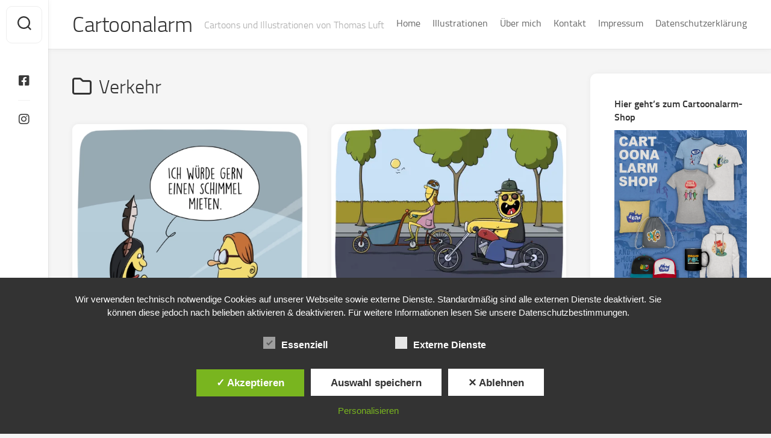

--- FILE ---
content_type: text/html; charset=UTF-8
request_url: https://cartoonalarm.de/category/verkehr/
body_size: 15901
content:
<!DOCTYPE html> 
<html class="no-js" lang="de">

<head>
	<meta charset="UTF-8">
	<meta name="viewport" content="width=device-width, initial-scale=1.0">
	<link rel="profile" href="https://gmpg.org/xfn/11">
		
	<meta name='robots' content='index, follow, max-image-preview:large, max-snippet:-1, max-video-preview:-1' />
<meta name="dlm-version" content="5.0.15"><style type='text/css'>
						#tarinner #dsgvonotice_footer a, .dsgvonotice_footer_separator {
							
							color: #ffffff !important;
							
						}
												
					</style><script>document.documentElement.className = document.documentElement.className.replace("no-js","js");</script>

	<!-- This site is optimized with the Yoast SEO plugin v23.5 - https://yoast.com/wordpress/plugins/seo/ -->
	<title>Verkehr Archive - Cartoonalarm</title>
	<link rel="canonical" href="https://cartoonalarm.de/category/verkehr/" />
	<link rel="next" href="https://cartoonalarm.de/category/verkehr/page/2/" />
	<meta property="og:locale" content="de_DE" />
	<meta property="og:type" content="article" />
	<meta property="og:title" content="Verkehr Archive - Cartoonalarm" />
	<meta property="og:url" content="https://cartoonalarm.de/category/verkehr/" />
	<meta property="og:site_name" content="Cartoonalarm" />
	<script type="application/ld+json" class="yoast-schema-graph">{"@context":"https://schema.org","@graph":[{"@type":"CollectionPage","@id":"https://cartoonalarm.de/category/verkehr/","url":"https://cartoonalarm.de/category/verkehr/","name":"Verkehr Archive - Cartoonalarm","isPartOf":{"@id":"https://cartoonalarm.de/#website"},"primaryImageOfPage":{"@id":"https://cartoonalarm.de/category/verkehr/#primaryimage"},"image":{"@id":"https://cartoonalarm.de/category/verkehr/#primaryimage"},"thumbnailUrl":"https://i0.wp.com/cartoonalarm.de/wp-content/uploads/2025/05/443_Schimmel.webp?fit=500%2C623&ssl=1","breadcrumb":{"@id":"https://cartoonalarm.de/category/verkehr/#breadcrumb"},"inLanguage":"de"},{"@type":"ImageObject","inLanguage":"de","@id":"https://cartoonalarm.de/category/verkehr/#primaryimage","url":"https://i0.wp.com/cartoonalarm.de/wp-content/uploads/2025/05/443_Schimmel.webp?fit=500%2C623&ssl=1","contentUrl":"https://i0.wp.com/cartoonalarm.de/wp-content/uploads/2025/05/443_Schimmel.webp?fit=500%2C623&ssl=1","width":500,"height":623},{"@type":"BreadcrumbList","@id":"https://cartoonalarm.de/category/verkehr/#breadcrumb","itemListElement":[{"@type":"ListItem","position":1,"name":"Startseite","item":"https://cartoonalarm.de/"},{"@type":"ListItem","position":2,"name":"Verkehr"}]},{"@type":"WebSite","@id":"https://cartoonalarm.de/#website","url":"https://cartoonalarm.de/","name":"Cartoonalarm","description":"Cartoons und Illustrationen von Thomas Luft","publisher":{"@id":"https://cartoonalarm.de/#/schema/person/a4106b27cab9a3010d54335c2dd5456f"},"alternateName":"Cartoons und Karikaturen","potentialAction":[{"@type":"SearchAction","target":{"@type":"EntryPoint","urlTemplate":"https://cartoonalarm.de/?s={search_term_string}"},"query-input":{"@type":"PropertyValueSpecification","valueRequired":true,"valueName":"search_term_string"}}],"inLanguage":"de"},{"@type":["Person","Organization"],"@id":"https://cartoonalarm.de/#/schema/person/a4106b27cab9a3010d54335c2dd5456f","name":"cartoonalarm","image":{"@type":"ImageObject","inLanguage":"de","@id":"https://cartoonalarm.de/#/schema/person/image/","url":"https://i0.wp.com/cartoonalarm.de/wp-content/uploads/2023/07/cropped-IMG_1499.png?fit=512%2C512&ssl=1","contentUrl":"https://i0.wp.com/cartoonalarm.de/wp-content/uploads/2023/07/cropped-IMG_1499.png?fit=512%2C512&ssl=1","width":512,"height":512,"caption":"cartoonalarm"},"logo":{"@id":"https://cartoonalarm.de/#/schema/person/image/"}}]}</script>
	<!-- / Yoast SEO plugin. -->


<link rel='dns-prefetch' href='//secure.gravatar.com' />
<link rel='dns-prefetch' href='//stats.wp.com' />
<link rel='dns-prefetch' href='//v0.wordpress.com' />
<link rel='dns-prefetch' href='//widgets.wp.com' />
<link rel='dns-prefetch' href='//s0.wp.com' />
<link rel='dns-prefetch' href='//0.gravatar.com' />
<link rel='dns-prefetch' href='//1.gravatar.com' />
<link rel='dns-prefetch' href='//2.gravatar.com' />
<link rel='dns-prefetch' href='//jetpack.wordpress.com' />
<link rel='dns-prefetch' href='//public-api.wordpress.com' />
<link rel='dns-prefetch' href='//i0.wp.com' />
<link rel="alternate" type="application/rss+xml" title="Cartoonalarm &raquo; Feed" href="https://cartoonalarm.de/feed/" />
<link rel="alternate" type="application/rss+xml" title="Cartoonalarm &raquo; Kommentar-Feed" href="https://cartoonalarm.de/comments/feed/" />
<link rel="alternate" type="application/rss+xml" title="Cartoonalarm &raquo; Verkehr Kategorie-Feed" href="https://cartoonalarm.de/category/verkehr/feed/" />
<script type="text/javascript">
/* <![CDATA[ */
window._wpemojiSettings = {"baseUrl":"https:\/\/s.w.org\/images\/core\/emoji\/14.0.0\/72x72\/","ext":".png","svgUrl":"https:\/\/s.w.org\/images\/core\/emoji\/14.0.0\/svg\/","svgExt":".svg","source":{"concatemoji":"https:\/\/cartoonalarm.de\/wp-includes\/js\/wp-emoji-release.min.js?ver=6.4.7"}};
/*! This file is auto-generated */
!function(i,n){var o,s,e;function c(e){try{var t={supportTests:e,timestamp:(new Date).valueOf()};sessionStorage.setItem(o,JSON.stringify(t))}catch(e){}}function p(e,t,n){e.clearRect(0,0,e.canvas.width,e.canvas.height),e.fillText(t,0,0);var t=new Uint32Array(e.getImageData(0,0,e.canvas.width,e.canvas.height).data),r=(e.clearRect(0,0,e.canvas.width,e.canvas.height),e.fillText(n,0,0),new Uint32Array(e.getImageData(0,0,e.canvas.width,e.canvas.height).data));return t.every(function(e,t){return e===r[t]})}function u(e,t,n){switch(t){case"flag":return n(e,"\ud83c\udff3\ufe0f\u200d\u26a7\ufe0f","\ud83c\udff3\ufe0f\u200b\u26a7\ufe0f")?!1:!n(e,"\ud83c\uddfa\ud83c\uddf3","\ud83c\uddfa\u200b\ud83c\uddf3")&&!n(e,"\ud83c\udff4\udb40\udc67\udb40\udc62\udb40\udc65\udb40\udc6e\udb40\udc67\udb40\udc7f","\ud83c\udff4\u200b\udb40\udc67\u200b\udb40\udc62\u200b\udb40\udc65\u200b\udb40\udc6e\u200b\udb40\udc67\u200b\udb40\udc7f");case"emoji":return!n(e,"\ud83e\udef1\ud83c\udffb\u200d\ud83e\udef2\ud83c\udfff","\ud83e\udef1\ud83c\udffb\u200b\ud83e\udef2\ud83c\udfff")}return!1}function f(e,t,n){var r="undefined"!=typeof WorkerGlobalScope&&self instanceof WorkerGlobalScope?new OffscreenCanvas(300,150):i.createElement("canvas"),a=r.getContext("2d",{willReadFrequently:!0}),o=(a.textBaseline="top",a.font="600 32px Arial",{});return e.forEach(function(e){o[e]=t(a,e,n)}),o}function t(e){var t=i.createElement("script");t.src=e,t.defer=!0,i.head.appendChild(t)}"undefined"!=typeof Promise&&(o="wpEmojiSettingsSupports",s=["flag","emoji"],n.supports={everything:!0,everythingExceptFlag:!0},e=new Promise(function(e){i.addEventListener("DOMContentLoaded",e,{once:!0})}),new Promise(function(t){var n=function(){try{var e=JSON.parse(sessionStorage.getItem(o));if("object"==typeof e&&"number"==typeof e.timestamp&&(new Date).valueOf()<e.timestamp+604800&&"object"==typeof e.supportTests)return e.supportTests}catch(e){}return null}();if(!n){if("undefined"!=typeof Worker&&"undefined"!=typeof OffscreenCanvas&&"undefined"!=typeof URL&&URL.createObjectURL&&"undefined"!=typeof Blob)try{var e="postMessage("+f.toString()+"("+[JSON.stringify(s),u.toString(),p.toString()].join(",")+"));",r=new Blob([e],{type:"text/javascript"}),a=new Worker(URL.createObjectURL(r),{name:"wpTestEmojiSupports"});return void(a.onmessage=function(e){c(n=e.data),a.terminate(),t(n)})}catch(e){}c(n=f(s,u,p))}t(n)}).then(function(e){for(var t in e)n.supports[t]=e[t],n.supports.everything=n.supports.everything&&n.supports[t],"flag"!==t&&(n.supports.everythingExceptFlag=n.supports.everythingExceptFlag&&n.supports[t]);n.supports.everythingExceptFlag=n.supports.everythingExceptFlag&&!n.supports.flag,n.DOMReady=!1,n.readyCallback=function(){n.DOMReady=!0}}).then(function(){return e}).then(function(){var e;n.supports.everything||(n.readyCallback(),(e=n.source||{}).concatemoji?t(e.concatemoji):e.wpemoji&&e.twemoji&&(t(e.twemoji),t(e.wpemoji)))}))}((window,document),window._wpemojiSettings);
/* ]]> */
</script>
<style id='wp-emoji-styles-inline-css' type='text/css'>

	img.wp-smiley, img.emoji {
		display: inline !important;
		border: none !important;
		box-shadow: none !important;
		height: 1em !important;
		width: 1em !important;
		margin: 0 0.07em !important;
		vertical-align: -0.1em !important;
		background: none !important;
		padding: 0 !important;
	}
</style>
<link rel='stylesheet' id='wp-block-library-css' href='https://cartoonalarm.de/wp-includes/css/dist/block-library/style.min.css?ver=6.4.7' type='text/css' media='all' />
<link rel='stylesheet' id='mediaelement-css' href='https://cartoonalarm.de/wp-includes/js/mediaelement/mediaelementplayer-legacy.min.css?ver=4.2.17' type='text/css' media='all' />
<link rel='stylesheet' id='wp-mediaelement-css' href='https://cartoonalarm.de/wp-includes/js/mediaelement/wp-mediaelement.min.css?ver=6.4.7' type='text/css' media='all' />
<style id='jetpack-sharing-buttons-style-inline-css' type='text/css'>
.jetpack-sharing-buttons__services-list{display:flex;flex-direction:row;flex-wrap:wrap;gap:0;list-style-type:none;margin:5px;padding:0}.jetpack-sharing-buttons__services-list.has-small-icon-size{font-size:12px}.jetpack-sharing-buttons__services-list.has-normal-icon-size{font-size:16px}.jetpack-sharing-buttons__services-list.has-large-icon-size{font-size:24px}.jetpack-sharing-buttons__services-list.has-huge-icon-size{font-size:36px}@media print{.jetpack-sharing-buttons__services-list{display:none!important}}.editor-styles-wrapper .wp-block-jetpack-sharing-buttons{gap:0;padding-inline-start:0}ul.jetpack-sharing-buttons__services-list.has-background{padding:1.25em 2.375em}
</style>
<style id='classic-theme-styles-inline-css' type='text/css'>
/*! This file is auto-generated */
.wp-block-button__link{color:#fff;background-color:#32373c;border-radius:9999px;box-shadow:none;text-decoration:none;padding:calc(.667em + 2px) calc(1.333em + 2px);font-size:1.125em}.wp-block-file__button{background:#32373c;color:#fff;text-decoration:none}
</style>
<style id='global-styles-inline-css' type='text/css'>
body{--wp--preset--color--black: #000000;--wp--preset--color--cyan-bluish-gray: #abb8c3;--wp--preset--color--white: #ffffff;--wp--preset--color--pale-pink: #f78da7;--wp--preset--color--vivid-red: #cf2e2e;--wp--preset--color--luminous-vivid-orange: #ff6900;--wp--preset--color--luminous-vivid-amber: #fcb900;--wp--preset--color--light-green-cyan: #7bdcb5;--wp--preset--color--vivid-green-cyan: #00d084;--wp--preset--color--pale-cyan-blue: #8ed1fc;--wp--preset--color--vivid-cyan-blue: #0693e3;--wp--preset--color--vivid-purple: #9b51e0;--wp--preset--gradient--vivid-cyan-blue-to-vivid-purple: linear-gradient(135deg,rgba(6,147,227,1) 0%,rgb(155,81,224) 100%);--wp--preset--gradient--light-green-cyan-to-vivid-green-cyan: linear-gradient(135deg,rgb(122,220,180) 0%,rgb(0,208,130) 100%);--wp--preset--gradient--luminous-vivid-amber-to-luminous-vivid-orange: linear-gradient(135deg,rgba(252,185,0,1) 0%,rgba(255,105,0,1) 100%);--wp--preset--gradient--luminous-vivid-orange-to-vivid-red: linear-gradient(135deg,rgba(255,105,0,1) 0%,rgb(207,46,46) 100%);--wp--preset--gradient--very-light-gray-to-cyan-bluish-gray: linear-gradient(135deg,rgb(238,238,238) 0%,rgb(169,184,195) 100%);--wp--preset--gradient--cool-to-warm-spectrum: linear-gradient(135deg,rgb(74,234,220) 0%,rgb(151,120,209) 20%,rgb(207,42,186) 40%,rgb(238,44,130) 60%,rgb(251,105,98) 80%,rgb(254,248,76) 100%);--wp--preset--gradient--blush-light-purple: linear-gradient(135deg,rgb(255,206,236) 0%,rgb(152,150,240) 100%);--wp--preset--gradient--blush-bordeaux: linear-gradient(135deg,rgb(254,205,165) 0%,rgb(254,45,45) 50%,rgb(107,0,62) 100%);--wp--preset--gradient--luminous-dusk: linear-gradient(135deg,rgb(255,203,112) 0%,rgb(199,81,192) 50%,rgb(65,88,208) 100%);--wp--preset--gradient--pale-ocean: linear-gradient(135deg,rgb(255,245,203) 0%,rgb(182,227,212) 50%,rgb(51,167,181) 100%);--wp--preset--gradient--electric-grass: linear-gradient(135deg,rgb(202,248,128) 0%,rgb(113,206,126) 100%);--wp--preset--gradient--midnight: linear-gradient(135deg,rgb(2,3,129) 0%,rgb(40,116,252) 100%);--wp--preset--font-size--small: 13px;--wp--preset--font-size--medium: 20px;--wp--preset--font-size--large: 36px;--wp--preset--font-size--x-large: 42px;--wp--preset--spacing--20: 0.44rem;--wp--preset--spacing--30: 0.67rem;--wp--preset--spacing--40: 1rem;--wp--preset--spacing--50: 1.5rem;--wp--preset--spacing--60: 2.25rem;--wp--preset--spacing--70: 3.38rem;--wp--preset--spacing--80: 5.06rem;--wp--preset--shadow--natural: 6px 6px 9px rgba(0, 0, 0, 0.2);--wp--preset--shadow--deep: 12px 12px 50px rgba(0, 0, 0, 0.4);--wp--preset--shadow--sharp: 6px 6px 0px rgba(0, 0, 0, 0.2);--wp--preset--shadow--outlined: 6px 6px 0px -3px rgba(255, 255, 255, 1), 6px 6px rgba(0, 0, 0, 1);--wp--preset--shadow--crisp: 6px 6px 0px rgba(0, 0, 0, 1);}:where(.is-layout-flex){gap: 0.5em;}:where(.is-layout-grid){gap: 0.5em;}body .is-layout-flow > .alignleft{float: left;margin-inline-start: 0;margin-inline-end: 2em;}body .is-layout-flow > .alignright{float: right;margin-inline-start: 2em;margin-inline-end: 0;}body .is-layout-flow > .aligncenter{margin-left: auto !important;margin-right: auto !important;}body .is-layout-constrained > .alignleft{float: left;margin-inline-start: 0;margin-inline-end: 2em;}body .is-layout-constrained > .alignright{float: right;margin-inline-start: 2em;margin-inline-end: 0;}body .is-layout-constrained > .aligncenter{margin-left: auto !important;margin-right: auto !important;}body .is-layout-constrained > :where(:not(.alignleft):not(.alignright):not(.alignfull)){max-width: var(--wp--style--global--content-size);margin-left: auto !important;margin-right: auto !important;}body .is-layout-constrained > .alignwide{max-width: var(--wp--style--global--wide-size);}body .is-layout-flex{display: flex;}body .is-layout-flex{flex-wrap: wrap;align-items: center;}body .is-layout-flex > *{margin: 0;}body .is-layout-grid{display: grid;}body .is-layout-grid > *{margin: 0;}:where(.wp-block-columns.is-layout-flex){gap: 2em;}:where(.wp-block-columns.is-layout-grid){gap: 2em;}:where(.wp-block-post-template.is-layout-flex){gap: 1.25em;}:where(.wp-block-post-template.is-layout-grid){gap: 1.25em;}.has-black-color{color: var(--wp--preset--color--black) !important;}.has-cyan-bluish-gray-color{color: var(--wp--preset--color--cyan-bluish-gray) !important;}.has-white-color{color: var(--wp--preset--color--white) !important;}.has-pale-pink-color{color: var(--wp--preset--color--pale-pink) !important;}.has-vivid-red-color{color: var(--wp--preset--color--vivid-red) !important;}.has-luminous-vivid-orange-color{color: var(--wp--preset--color--luminous-vivid-orange) !important;}.has-luminous-vivid-amber-color{color: var(--wp--preset--color--luminous-vivid-amber) !important;}.has-light-green-cyan-color{color: var(--wp--preset--color--light-green-cyan) !important;}.has-vivid-green-cyan-color{color: var(--wp--preset--color--vivid-green-cyan) !important;}.has-pale-cyan-blue-color{color: var(--wp--preset--color--pale-cyan-blue) !important;}.has-vivid-cyan-blue-color{color: var(--wp--preset--color--vivid-cyan-blue) !important;}.has-vivid-purple-color{color: var(--wp--preset--color--vivid-purple) !important;}.has-black-background-color{background-color: var(--wp--preset--color--black) !important;}.has-cyan-bluish-gray-background-color{background-color: var(--wp--preset--color--cyan-bluish-gray) !important;}.has-white-background-color{background-color: var(--wp--preset--color--white) !important;}.has-pale-pink-background-color{background-color: var(--wp--preset--color--pale-pink) !important;}.has-vivid-red-background-color{background-color: var(--wp--preset--color--vivid-red) !important;}.has-luminous-vivid-orange-background-color{background-color: var(--wp--preset--color--luminous-vivid-orange) !important;}.has-luminous-vivid-amber-background-color{background-color: var(--wp--preset--color--luminous-vivid-amber) !important;}.has-light-green-cyan-background-color{background-color: var(--wp--preset--color--light-green-cyan) !important;}.has-vivid-green-cyan-background-color{background-color: var(--wp--preset--color--vivid-green-cyan) !important;}.has-pale-cyan-blue-background-color{background-color: var(--wp--preset--color--pale-cyan-blue) !important;}.has-vivid-cyan-blue-background-color{background-color: var(--wp--preset--color--vivid-cyan-blue) !important;}.has-vivid-purple-background-color{background-color: var(--wp--preset--color--vivid-purple) !important;}.has-black-border-color{border-color: var(--wp--preset--color--black) !important;}.has-cyan-bluish-gray-border-color{border-color: var(--wp--preset--color--cyan-bluish-gray) !important;}.has-white-border-color{border-color: var(--wp--preset--color--white) !important;}.has-pale-pink-border-color{border-color: var(--wp--preset--color--pale-pink) !important;}.has-vivid-red-border-color{border-color: var(--wp--preset--color--vivid-red) !important;}.has-luminous-vivid-orange-border-color{border-color: var(--wp--preset--color--luminous-vivid-orange) !important;}.has-luminous-vivid-amber-border-color{border-color: var(--wp--preset--color--luminous-vivid-amber) !important;}.has-light-green-cyan-border-color{border-color: var(--wp--preset--color--light-green-cyan) !important;}.has-vivid-green-cyan-border-color{border-color: var(--wp--preset--color--vivid-green-cyan) !important;}.has-pale-cyan-blue-border-color{border-color: var(--wp--preset--color--pale-cyan-blue) !important;}.has-vivid-cyan-blue-border-color{border-color: var(--wp--preset--color--vivid-cyan-blue) !important;}.has-vivid-purple-border-color{border-color: var(--wp--preset--color--vivid-purple) !important;}.has-vivid-cyan-blue-to-vivid-purple-gradient-background{background: var(--wp--preset--gradient--vivid-cyan-blue-to-vivid-purple) !important;}.has-light-green-cyan-to-vivid-green-cyan-gradient-background{background: var(--wp--preset--gradient--light-green-cyan-to-vivid-green-cyan) !important;}.has-luminous-vivid-amber-to-luminous-vivid-orange-gradient-background{background: var(--wp--preset--gradient--luminous-vivid-amber-to-luminous-vivid-orange) !important;}.has-luminous-vivid-orange-to-vivid-red-gradient-background{background: var(--wp--preset--gradient--luminous-vivid-orange-to-vivid-red) !important;}.has-very-light-gray-to-cyan-bluish-gray-gradient-background{background: var(--wp--preset--gradient--very-light-gray-to-cyan-bluish-gray) !important;}.has-cool-to-warm-spectrum-gradient-background{background: var(--wp--preset--gradient--cool-to-warm-spectrum) !important;}.has-blush-light-purple-gradient-background{background: var(--wp--preset--gradient--blush-light-purple) !important;}.has-blush-bordeaux-gradient-background{background: var(--wp--preset--gradient--blush-bordeaux) !important;}.has-luminous-dusk-gradient-background{background: var(--wp--preset--gradient--luminous-dusk) !important;}.has-pale-ocean-gradient-background{background: var(--wp--preset--gradient--pale-ocean) !important;}.has-electric-grass-gradient-background{background: var(--wp--preset--gradient--electric-grass) !important;}.has-midnight-gradient-background{background: var(--wp--preset--gradient--midnight) !important;}.has-small-font-size{font-size: var(--wp--preset--font-size--small) !important;}.has-medium-font-size{font-size: var(--wp--preset--font-size--medium) !important;}.has-large-font-size{font-size: var(--wp--preset--font-size--large) !important;}.has-x-large-font-size{font-size: var(--wp--preset--font-size--x-large) !important;}
.wp-block-navigation a:where(:not(.wp-element-button)){color: inherit;}
:where(.wp-block-post-template.is-layout-flex){gap: 1.25em;}:where(.wp-block-post-template.is-layout-grid){gap: 1.25em;}
:where(.wp-block-columns.is-layout-flex){gap: 2em;}:where(.wp-block-columns.is-layout-grid){gap: 2em;}
.wp-block-pullquote{font-size: 1.5em;line-height: 1.6;}
</style>
<link rel='stylesheet' id='contact-form-7-css' href='https://cartoonalarm.de/wp-content/plugins/contact-form-7/includes/css/styles.css?ver=5.9' type='text/css' media='all' />
<link rel='stylesheet' id='dashicons-css' href='https://cartoonalarm.de/wp-includes/css/dashicons.min.css?ver=6.4.7' type='text/css' media='all' />
<link rel='stylesheet' id='dsgvoaio_frontend_css-css' href='https://cartoonalarm.de/wp-content/plugins/dsgvo-all-in-one-for-wp/assets/css/plugin.css?ver=1.0' type='text/css' media='all' />
<link rel='stylesheet' id='gridzone-style-css' href='https://cartoonalarm.de/wp-content/themes/gridzone/style.css?ver=6.4.7' type='text/css' media='all' />
<style id='gridzone-style-inline-css' type='text/css'>

.single .post-wrapper { max-width: 900px; }
				

.single .entry-header,
.single .entry-footer,
.single .entry > *:not(.alignfull) { max-width: 1828px; }
				

.page .post-wrapper { max-width: 900px; }
				

.page .entry-header,
.page .entry-footer,
.page .entry > *:not(.alignfull) { max-width: 1909px; }
				

</style>
<link rel='stylesheet' id='gridzone-responsive-css' href='https://cartoonalarm.de/wp-content/themes/gridzone/responsive.css?ver=6.4.7' type='text/css' media='all' />
<link rel='stylesheet' id='gridzone-font-awesome-css' href='https://cartoonalarm.de/wp-content/themes/gridzone/fonts/all.min.css?ver=6.4.7' type='text/css' media='all' />
<link rel='stylesheet' id='jetpack_css-css' href='https://cartoonalarm.de/wp-content/plugins/jetpack/css/jetpack.css?ver=13.6.1' type='text/css' media='all' />
<script type="text/javascript" src="https://cartoonalarm.de/wp-includes/js/jquery/jquery.min.js?ver=3.7.1" id="jquery-core-js"></script>
<script type="text/javascript" src="https://cartoonalarm.de/wp-includes/js/jquery/jquery-migrate.min.js?ver=3.4.1" id="jquery-migrate-js"></script>
<script type="text/javascript" id="dsdvo_tarteaucitron-js-extra">
/* <![CDATA[ */
var parms = {"version":"4.9","close_popup_auto":"off","animation_time":"1000","text_policy":"Datenschutzbedingungen","buttoncustomizebackground":"transparent","buttoncustomizetextcolor":"#79b51f","text_imprint":"Impressum","btn_text_save":"Auswahl speichern","checkbox_externals_label":"Externe Dienste","checkbox_statistics_label":"Statistiken","checkbox_essentials_label":"Essenziell","nolabel":"NEIN","yeslabel":"JA","showpolicyname":"Datenschutzbedingungen \/ Cookies angezeigen","maincatname":"Allgemeine Cookies","language":"de","woocommercecookies":" ","polylangcookie":"","usenocookies":"Dieser Dienst nutzt keine Cookies.","cookietextheader":"Datenschutzeinstellungen","nocookietext":"Dieser Dienst hat keine Cookies gespeichert.","cookietextusage":"Gespeicherte Cookies:","cookietextusagebefore":"Folgende Cookies k\u00f6nnen gespeichert werden:","adminajaxurl":"https:\/\/cartoonalarm.de\/wp-admin\/admin-ajax.php","vgwort_defaultoptinout":"optin","koko_defaultoptinout":"","ga_defaultoptinout":"optin","notice_design":"dark","expiretime":"7","noticestyle":"style1","backgroundcolor":"#333","textcolor":"#ffffff","buttonbackground":"#fff","buttontextcolor":"#333","buttonlinkcolor":"","cookietext":"<p>Wir verwenden technisch notwendige Cookies auf unserer Webseite sowie externe Dienste.\nStandardm\u00e4\u00dfig sind alle externen Dienste deaktiviert. Sie k\u00f6nnen diese jedoch nach belieben aktivieren & deaktivieren.\nF\u00fcr weitere Informationen lesen Sie unsere Datenschutzbestimmungen.<\/p>\n","cookieaccepttext":"Akzeptieren","btn_text_customize":"Personalisieren","cookietextscroll":"Durch das fortgesetzte bl\u00e4ttern stimmen Sie der Nutzung von externen Diensten und Cookies zu.","imprinturl":"","policyurl":"https:\/\/cartoonalarm.de\/datenschutzerklaerung\/","policyurltext":"Hier finden Sie unsere Datenschutzbestimmungen","ablehnentxt":"Ablehnen","ablehnentext":"Sie haben die Bedingungen abgelehnt. Sie werden daher auf google.de weitergeleitet.","ablehnenurl":"www.google.de","showrejectbtn":"on","popupagbs":" ","languageswitcher":" ","pixelorderid":"","fbpixel_content_type":"","fbpixel_content_ids":"","fbpixel_currency":"","fbpixel_product_cat":"","fbpixel_content_name":"","fbpixel_product_price":"","isbuyedsendet":"","pixelevent":"","pixeleventcurrency":"","pixeleventamount":"","outgoing_text":"<p><strong>Sie verlassen nun unsere Internetpr\u00e4senz<\/strong><\/p><p>Da Sie auf einen externen Link geklickt haben verlassen Sie nun unsere Internetpr\u00e4senz.<\/p><p>Sind Sie damit einverstanden so klicken Sie auf den nachfolgenden Button:<\/p>","youtube_spt":"","twitter_spt":"","linkedin_spt":"","shareaholic_spt":"","vimeo_spt":"","vgwort_spt":"","accepttext":"Zulassen","policytextbtn":"Datenschutzbedingungen","show_layertext":""};
/* ]]> */
</script>
<script type="text/javascript" src="https://cartoonalarm.de/wp-content/plugins/dsgvo-all-in-one-for-wp/assets/js/tarteaucitron/tarteaucitron.min.js?ver=1.0" id="dsdvo_tarteaucitron-js"></script>
<script type="text/javascript" id="dsgvoaio_inline_js-js-after">
/* <![CDATA[ */
jQuery( document ).ready(function() {
					
					tarteaucitron.init({

						"hashtag": "#tarteaucitron",

						"cookieName": "dsgvoaiowp_cookie", 

						"highPrivacy": true,

						"orientation": "center",

						"adblocker": false, 

						"showAlertSmall": true, 

						"cookieslist": true, 

						"removeCredit": true, 

						"expireCookie": 7, 

						"handleBrowserDNTRequest": false, 

						//"cookieDomain": ".cartoonalarm.de" 

						"removeCredit": true, 

						"moreInfoLink": false, 

						});
					});	
				var tarteaucitronForceLanguage = 'de'
/* ]]> */
</script>
<script type="text/javascript" src="https://cartoonalarm.de/wp-content/themes/gridzone/js/slick.min.js?ver=6.4.7" id="gridzone-slick-js"></script>
<link rel="https://api.w.org/" href="https://cartoonalarm.de/wp-json/" /><link rel="alternate" type="application/json" href="https://cartoonalarm.de/wp-json/wp/v2/categories/27" /><link rel="EditURI" type="application/rsd+xml" title="RSD" href="https://cartoonalarm.de/xmlrpc.php?rsd" />
<meta name="generator" content="WordPress 6.4.7" />
	<style>img#wpstats{display:none}</style>
		<link rel="icon" href="https://i0.wp.com/cartoonalarm.de/wp-content/uploads/2023/07/cropped-IMG_1499.png?fit=32%2C32&#038;ssl=1" sizes="32x32" />
<link rel="icon" href="https://i0.wp.com/cartoonalarm.de/wp-content/uploads/2023/07/cropped-IMG_1499.png?fit=192%2C192&#038;ssl=1" sizes="192x192" />
<link rel="apple-touch-icon" href="https://i0.wp.com/cartoonalarm.de/wp-content/uploads/2023/07/cropped-IMG_1499.png?fit=180%2C180&#038;ssl=1" />
<meta name="msapplication-TileImage" content="https://i0.wp.com/cartoonalarm.de/wp-content/uploads/2023/07/cropped-IMG_1499.png?fit=270%2C270&#038;ssl=1" />


			<style>
					
			@media screen and (min-width: 800px) {

				.dsdvo-cookie-notice.style1 #tarteaucitronDisclaimerAlert {

					float: left;

					width: 100% !important;
					
					text-align: center !important;
					
					padding-top: 15px;

				}
				
				.dsdvo-cookie-notice.style1 #tarteaucitronAlertBig .dsgvonoticebtns {
					
					float: left;
					
					width: 100%;
					
					text-align: center;
					
					margin-bottom: 25px;
					
				}
								
				.dsdvo-cookie-notice.style1 #tarteaucitronAlertBig #tarteaucitronPersonalize, .dsdvo-cookie-notice.style1 #tarteaucitronAlertBig #tarteaucitronCloseAlert {
					
					float: none !important;
					
				}	

			}
			
			@media screen and (max-width: 800px) {

				.dsdvo-cookie-notice.style1 #tarteaucitronDisclaimerAlert {

					float: left;

					width: 80% !important;

				}
				
				.dsdvo-cookie-notice.style1 #tarteaucitronAlertBig #tarteaucitronCloseAlert, .dsdvo-cookie-notice.style1 #tarteaucitronPersonalize {
					
					margin-bottom: 15px !important;
				
				}	

				.dsdvo-cookie-notice.style1 #tarteaucitronDisclaimerAlert .tarteaucitronDisclaimerAlertInner {
					
					padding-top: 15px;
					
				}				

			}
			
			</style>

			<style id="kirki-inline-styles"></style></head>

<body class="archive category category-verkehr category-27 col-2cl full-width logged-out">


<a class="skip-link screen-reader-text" href="#page">Skip to content</a>

<div id="wrapper">
	
	<div id="header-sticky">
		<header id="header" class="hide-on-scroll-down nav-menu-dropdown-left">

			<div class="group">
				<p class="site-title"><a href="https://cartoonalarm.de/" rel="home">Cartoonalarm</a></p>
									<p class="site-description">Cartoons und Illustrationen von Thomas Luft</p>
								
									<div id="wrap-nav-header" class="wrap-nav">
								<nav id="nav-header-nav" class="main-navigation nav-menu">
			<button class="menu-toggle" aria-controls="primary-menu" aria-expanded="false">
				<span class="screen-reader-text">Expand Menu</span><div class="menu-toggle-icon"><span></span><span></span><span></span></div>			</button>
			<div class="menu-menue-oben-container"><ul id="nav-header" class="menu"><li id="menu-item-161" class="menu-item menu-item-type-custom menu-item-object-custom menu-item-home menu-item-161"><span class="menu-item-wrapper"><a href="http://cartoonalarm.de/">Home</a></span></li>
<li id="menu-item-1773" class="menu-item menu-item-type-post_type menu-item-object-page menu-item-1773"><span class="menu-item-wrapper"><a href="https://cartoonalarm.de/illustrationen/">Illustrationen</a></span></li>
<li id="menu-item-12" class="menu-item menu-item-type-post_type menu-item-object-page menu-item-12"><span class="menu-item-wrapper"><a href="https://cartoonalarm.de/about/">Über mich</a></span></li>
<li id="menu-item-16" class="menu-item menu-item-type-post_type menu-item-object-page menu-item-16"><span class="menu-item-wrapper"><a href="https://cartoonalarm.de/kontakt/">Kontakt</a></span></li>
<li id="menu-item-11" class="menu-item menu-item-type-post_type menu-item-object-page menu-item-11"><span class="menu-item-wrapper"><a href="https://cartoonalarm.de/impressum/">Impressum</a></span></li>
<li id="menu-item-1026" class="menu-item menu-item-type-post_type menu-item-object-page menu-item-privacy-policy menu-item-1026"><span class="menu-item-wrapper"><a rel="privacy-policy" href="https://cartoonalarm.de/datenschutzerklaerung/">Datenschutzerklärung</a></span></li>
</ul></div>		</nav>
							</div>
								
								
			</div>
			
		</header><!--/#header-->
	</div><!--/#header-sticky-->
	
	<div class="sidebar s2 group">
					<div class="search-trap-focus">
				<button class="toggle-search" data-target=".search-trap-focus">
					<svg class="svg-icon" id="svg-search" aria-hidden="true" role="img" focusable="false" xmlns="http://www.w3.org/2000/svg" width="23" height="23" viewBox="0 0 23 23"><path d="M38.710696,48.0601792 L43,52.3494831 L41.3494831,54 L37.0601792,49.710696 C35.2632422,51.1481185 32.9839107,52.0076499 30.5038249,52.0076499 C24.7027226,52.0076499 20,47.3049272 20,41.5038249 C20,35.7027226 24.7027226,31 30.5038249,31 C36.3049272,31 41.0076499,35.7027226 41.0076499,41.5038249 C41.0076499,43.9839107 40.1481185,46.2632422 38.710696,48.0601792 Z M36.3875844,47.1716785 C37.8030221,45.7026647 38.6734666,43.7048964 38.6734666,41.5038249 C38.6734666,36.9918565 35.0157934,33.3341833 30.5038249,33.3341833 C25.9918565,33.3341833 22.3341833,36.9918565 22.3341833,41.5038249 C22.3341833,46.0157934 25.9918565,49.6734666 30.5038249,49.6734666 C32.7048964,49.6734666 34.7026647,48.8030221 36.1716785,47.3875844 C36.2023931,47.347638 36.2360451,47.3092237 36.2726343,47.2726343 C36.3092237,47.2360451 36.347638,47.2023931 36.3875844,47.1716785 Z" transform="translate(-20 -31)"></path></svg>
					<svg class="svg-icon" id="svg-close" aria-hidden="true" role="img" focusable="false" xmlns="http://www.w3.org/2000/svg" width="23" height="23" viewBox="0 0 16 16"><polygon fill="" fill-rule="evenodd" points="6.852 7.649 .399 1.195 1.445 .149 7.899 6.602 14.352 .149 15.399 1.195 8.945 7.649 15.399 14.102 14.352 15.149 7.899 8.695 1.445 15.149 .399 14.102"></polygon></svg>
				</button>
				<div class="search-expand">
					<div class="search-expand-inner">
						<form method="get" class="searchform themeform" action="https://cartoonalarm.de/">
	<div>
		<input type="text" class="search" name="s" onblur="if(this.value=='')this.value='To search type and hit enter';" onfocus="if(this.value=='To search type and hit enter')this.value='';" value="To search type and hit enter" />
	</div>
</form>					</div>
				</div>
			</div>
							<ul class="social-links"><li><a rel="nofollow" class="social-tooltip" title="Facebook" href="https://de-de.facebook.com/superbloed/" target="_blank"><i class="fab fa-facebook-square" style="color: #3a3a3a;"></i></a></li><li><a rel="nofollow" class="social-tooltip" title="Instagram" href="https://www.instagram.com/cartoonalarm.de/" target="_blank"><i class="fab fab fa-instagram" style="color: #3a3a3a;"></i></a></li></ul>			</div>
	
	
	<div class="container" id="page">
		<div class="container-inner">			
			<div class="main">
				<div class="main-inner group">
<div class="content">
		
	<div class="page-title group">
	<div class="page-title-inner group">
	
					<h1><i class="far fa-folder"></i>Verkehr</h1>

		
								
	</div><!--/.page-title-inner-->
</div><!--/.page-title-->	
				
		<div class="masonry" id="masonry">
					
<article id="post-3253" class="masonry-item group post-3253 post type-post status-publish format-standard has-post-thumbnail hentry category-verkehr tag-autovermietung tag-cartoon tag-indianer tag-lustig tag-pferd tag-schimmel tag-thomas-luft">	
	<div class="masonry-inner">
		
		<div class="entry-top">
			<a class="entry-thumbnail" href="https://cartoonalarm.de/schimmel/">
									<img width="500" height="623" src="https://i0.wp.com/cartoonalarm.de/wp-content/uploads/2025/05/443_Schimmel.webp?fit=500%2C623&amp;ssl=1" class="attachment-gridzone-medium-h size-gridzone-medium-h wp-post-image" alt="" decoding="async" fetchpriority="high" srcset="https://i0.wp.com/cartoonalarm.de/wp-content/uploads/2025/05/443_Schimmel.webp?w=500&amp;ssl=1 500w, https://i0.wp.com/cartoonalarm.de/wp-content/uploads/2025/05/443_Schimmel.webp?resize=241%2C300&amp;ssl=1 241w" sizes="(max-width: 500px) 100vw, 500px" />																			</a>
			<div class="entry-category"><a href="https://cartoonalarm.de/category/verkehr/" rel="category tag">Verkehr</a></div>
		</div>
		<h2 class="entry-title">
			<a href="https://cartoonalarm.de/schimmel/" rel="bookmark">Schimmel</a>
		</h2><!--/.entry-title-->
		
				
		<ul class="entry-meta group">
			<li class="entry-date"><i class="far fa-calendar"></i> 18. Mai 2025</li>
							<li class="entry-comments">
					<a class="entry-comments" href="https://cartoonalarm.de/schimmel/#respond"><i class="far fa-comment"></i><span>0</span></a>
				</li>
					</ul>
		
	</div>
</article><!--/.post-->						
<article id="post-3125" class="masonry-item group post-3125 post type-post status-publish format-standard has-post-thumbnail hentry category-verkehr tag-alt tag-cartoon tag-lustig tag-motorrad tag-thomas-luft">	
	<div class="masonry-inner">
		
		<div class="entry-top">
			<a class="entry-thumbnail" href="https://cartoonalarm.de/cool/">
									<img width="520" height="417" src="https://i0.wp.com/cartoonalarm.de/wp-content/uploads/2024/11/409_Cooler-scaled.jpg?fit=520%2C417&amp;ssl=1" class="attachment-gridzone-medium-h size-gridzone-medium-h wp-post-image" alt="" decoding="async" srcset="https://i0.wp.com/cartoonalarm.de/wp-content/uploads/2024/11/409_Cooler-scaled.jpg?w=2560&amp;ssl=1 2560w, https://i0.wp.com/cartoonalarm.de/wp-content/uploads/2024/11/409_Cooler-scaled.jpg?resize=300%2C240&amp;ssl=1 300w, https://i0.wp.com/cartoonalarm.de/wp-content/uploads/2024/11/409_Cooler-scaled.jpg?resize=1024%2C821&amp;ssl=1 1024w, https://i0.wp.com/cartoonalarm.de/wp-content/uploads/2024/11/409_Cooler-scaled.jpg?resize=768%2C615&amp;ssl=1 768w, https://i0.wp.com/cartoonalarm.de/wp-content/uploads/2024/11/409_Cooler-scaled.jpg?resize=1536%2C1231&amp;ssl=1 1536w, https://i0.wp.com/cartoonalarm.de/wp-content/uploads/2024/11/409_Cooler-scaled.jpg?resize=2048%2C1641&amp;ssl=1 2048w, https://i0.wp.com/cartoonalarm.de/wp-content/uploads/2024/11/409_Cooler-scaled.jpg?resize=520%2C417&amp;ssl=1 520w, https://i0.wp.com/cartoonalarm.de/wp-content/uploads/2024/11/409_Cooler-scaled.jpg?resize=940%2C753&amp;ssl=1 940w, https://i0.wp.com/cartoonalarm.de/wp-content/uploads/2024/11/409_Cooler-scaled.jpg?w=1480&amp;ssl=1 1480w, https://i0.wp.com/cartoonalarm.de/wp-content/uploads/2024/11/409_Cooler-scaled.jpg?w=2220&amp;ssl=1 2220w" sizes="(max-width: 520px) 100vw, 520px" />																			</a>
			<div class="entry-category"><a href="https://cartoonalarm.de/category/verkehr/" rel="category tag">Verkehr</a></div>
		</div>
		<h2 class="entry-title">
			<a href="https://cartoonalarm.de/cool/" rel="bookmark">Cool</a>
		</h2><!--/.entry-title-->
		
				
		<ul class="entry-meta group">
			<li class="entry-date"><i class="far fa-calendar"></i> 8. November 2024</li>
							<li class="entry-comments">
					<a class="entry-comments" href="https://cartoonalarm.de/cool/#respond"><i class="far fa-comment"></i><span>0</span></a>
				</li>
					</ul>
		
	</div>
</article><!--/.post-->						
<article id="post-3089" class="masonry-item group post-3089 post type-post status-publish format-standard has-post-thumbnail hentry category-reisen category-urlaub-und-ferien category-verkehr">	
	<div class="masonry-inner">
		
		<div class="entry-top">
			<a class="entry-thumbnail" href="https://cartoonalarm.de/champagner/">
									<img width="500" height="623" src="https://i0.wp.com/cartoonalarm.de/wp-content/uploads/2024/10/403_Champanger.jpg?fit=500%2C623&amp;ssl=1" class="attachment-gridzone-medium-h size-gridzone-medium-h wp-post-image" alt="" decoding="async" srcset="https://i0.wp.com/cartoonalarm.de/wp-content/uploads/2024/10/403_Champanger.jpg?w=500&amp;ssl=1 500w, https://i0.wp.com/cartoonalarm.de/wp-content/uploads/2024/10/403_Champanger.jpg?resize=241%2C300&amp;ssl=1 241w" sizes="(max-width: 500px) 100vw, 500px" />																			</a>
			<div class="entry-category"><a href="https://cartoonalarm.de/category/reisen/" rel="category tag">Reisen</a> <a href="https://cartoonalarm.de/category/urlaub-und-ferien/" rel="category tag">Urlaub und Ferien</a> <a href="https://cartoonalarm.de/category/verkehr/" rel="category tag">Verkehr</a></div>
		</div>
		<h2 class="entry-title">
			<a href="https://cartoonalarm.de/champagner/" rel="bookmark">Champagner</a>
		</h2><!--/.entry-title-->
		
				
		<ul class="entry-meta group">
			<li class="entry-date"><i class="far fa-calendar"></i> 18. Oktober 2024</li>
							<li class="entry-comments">
					<a class="entry-comments" href="https://cartoonalarm.de/champagner/#respond"><i class="far fa-comment"></i><span>0</span></a>
				</li>
					</ul>
		
	</div>
</article><!--/.post-->						
<article id="post-3028" class="masonry-item group post-3028 post type-post status-publish format-standard has-post-thumbnail hentry category-mann-und-frau category-technik category-verkehr tag-auto tag-cartoon tag-lustig tag-schluessel tag-thomas-luft">	
	<div class="masonry-inner">
		
		<div class="entry-top">
			<a class="entry-thumbnail" href="https://cartoonalarm.de/schluessel-2/">
									<img width="520" height="417" src="https://i0.wp.com/cartoonalarm.de/wp-content/uploads/2024/05/382_Schluessel-scaled.webp?fit=520%2C417&amp;ssl=1" class="attachment-gridzone-medium-h size-gridzone-medium-h wp-post-image" alt="" decoding="async" loading="lazy" srcset="https://i0.wp.com/cartoonalarm.de/wp-content/uploads/2024/05/382_Schluessel-scaled.webp?w=2560&amp;ssl=1 2560w, https://i0.wp.com/cartoonalarm.de/wp-content/uploads/2024/05/382_Schluessel-scaled.webp?resize=300%2C240&amp;ssl=1 300w, https://i0.wp.com/cartoonalarm.de/wp-content/uploads/2024/05/382_Schluessel-scaled.webp?resize=1024%2C821&amp;ssl=1 1024w, https://i0.wp.com/cartoonalarm.de/wp-content/uploads/2024/05/382_Schluessel-scaled.webp?resize=768%2C615&amp;ssl=1 768w, https://i0.wp.com/cartoonalarm.de/wp-content/uploads/2024/05/382_Schluessel-scaled.webp?resize=1536%2C1231&amp;ssl=1 1536w, https://i0.wp.com/cartoonalarm.de/wp-content/uploads/2024/05/382_Schluessel-scaled.webp?resize=2048%2C1641&amp;ssl=1 2048w, https://i0.wp.com/cartoonalarm.de/wp-content/uploads/2024/05/382_Schluessel-scaled.webp?resize=520%2C417&amp;ssl=1 520w, https://i0.wp.com/cartoonalarm.de/wp-content/uploads/2024/05/382_Schluessel-scaled.webp?resize=940%2C753&amp;ssl=1 940w, https://i0.wp.com/cartoonalarm.de/wp-content/uploads/2024/05/382_Schluessel-scaled.webp?w=1480&amp;ssl=1 1480w, https://i0.wp.com/cartoonalarm.de/wp-content/uploads/2024/05/382_Schluessel-scaled.webp?w=2220&amp;ssl=1 2220w" sizes="(max-width: 520px) 100vw, 520px" />																			</a>
			<div class="entry-category"><a href="https://cartoonalarm.de/category/mann-und-frau/" rel="category tag">Mann und Frau</a> <a href="https://cartoonalarm.de/category/technik/" rel="category tag">Technik</a> <a href="https://cartoonalarm.de/category/verkehr/" rel="category tag">Verkehr</a></div>
		</div>
		<h2 class="entry-title">
			<a href="https://cartoonalarm.de/schluessel-2/" rel="bookmark">Schlüssel</a>
		</h2><!--/.entry-title-->
		
				
		<ul class="entry-meta group">
			<li class="entry-date"><i class="far fa-calendar"></i> 31. Mai 2024</li>
							<li class="entry-comments">
					<a class="entry-comments" href="https://cartoonalarm.de/schluessel-2/#respond"><i class="far fa-comment"></i><span>0</span></a>
				</li>
					</ul>
		
	</div>
</article><!--/.post-->						
<article id="post-2954" class="masonry-item group post-2954 post type-post status-publish format-standard has-post-thumbnail hentry category-verkehr tag-cartoon tag-fliegen tag-flugzeug tag-luftverkehr tag-lustig tag-thomas-luft tag-unglueck">	
	<div class="masonry-inner">
		
		<div class="entry-top">
			<a class="entry-thumbnail" href="https://cartoonalarm.de/zugluft/">
									<img width="500" height="623" src="https://i0.wp.com/cartoonalarm.de/wp-content/uploads/2024/01/364_Tuer.webp?fit=500%2C623&amp;ssl=1" class="attachment-gridzone-medium-h size-gridzone-medium-h wp-post-image" alt="Der Cartoon von Thomas Luft zeigt eine Boeing, die im Rumpf ein Loch hat." decoding="async" loading="lazy" srcset="https://i0.wp.com/cartoonalarm.de/wp-content/uploads/2024/01/364_Tuer.webp?w=500&amp;ssl=1 500w, https://i0.wp.com/cartoonalarm.de/wp-content/uploads/2024/01/364_Tuer.webp?resize=241%2C300&amp;ssl=1 241w" sizes="(max-width: 500px) 100vw, 500px" />																			</a>
			<div class="entry-category"><a href="https://cartoonalarm.de/category/verkehr/" rel="category tag">Verkehr</a></div>
		</div>
		<h2 class="entry-title">
			<a href="https://cartoonalarm.de/zugluft/" rel="bookmark">Zugluft</a>
		</h2><!--/.entry-title-->
		
				
		<ul class="entry-meta group">
			<li class="entry-date"><i class="far fa-calendar"></i> 15. Januar 2024</li>
							<li class="entry-comments">
					<a class="entry-comments" href="https://cartoonalarm.de/zugluft/#respond"><i class="far fa-comment"></i><span>0</span></a>
				</li>
					</ul>
		
	</div>
</article><!--/.post-->						
<article id="post-2905" class="masonry-item group post-2905 post type-post status-publish format-standard has-post-thumbnail hentry category-tiere category-verkehr tag-blind tag-busfahrer tag-cartoon tag-lustig tag-maulwurf tag-thomas-luft">	
	<div class="masonry-inner">
		
		<div class="entry-top">
			<a class="entry-thumbnail" href="https://cartoonalarm.de/busfahrer/">
									<img width="500" height="623" src="https://i0.wp.com/cartoonalarm.de/wp-content/uploads/2023/12/345_Busfahrer.webp?fit=500%2C623&amp;ssl=1" class="attachment-gridzone-medium-h size-gridzone-medium-h wp-post-image" alt="Der Cartoon von Thomas Luft zeigt einen Bus, der von einem Maulwurf gefahren wird. Den Fahrgästen ist das unheimlich." decoding="async" loading="lazy" srcset="https://i0.wp.com/cartoonalarm.de/wp-content/uploads/2023/12/345_Busfahrer.webp?w=500&amp;ssl=1 500w, https://i0.wp.com/cartoonalarm.de/wp-content/uploads/2023/12/345_Busfahrer.webp?resize=241%2C300&amp;ssl=1 241w" sizes="(max-width: 500px) 100vw, 500px" />																			</a>
			<div class="entry-category"><a href="https://cartoonalarm.de/category/tiere/" rel="category tag">Tiere</a> <a href="https://cartoonalarm.de/category/verkehr/" rel="category tag">Verkehr</a></div>
		</div>
		<h2 class="entry-title">
			<a href="https://cartoonalarm.de/busfahrer/" rel="bookmark">Busfahrer</a>
		</h2><!--/.entry-title-->
		
				
		<ul class="entry-meta group">
			<li class="entry-date"><i class="far fa-calendar"></i> 11. Dezember 2023</li>
							<li class="entry-comments">
					<a class="entry-comments" href="https://cartoonalarm.de/busfahrer/#respond"><i class="far fa-comment"></i><span>0</span></a>
				</li>
					</ul>
		
	</div>
</article><!--/.post-->						
<article id="post-2854" class="masonry-item group post-2854 post type-post status-publish format-standard has-post-thumbnail hentry category-umwelt-und-natur category-verkehr tag-braunkohle tag-cartoon tag-elektroauto tag-lustig tag-rauch tag-schornstein tag-strom tag-thomas-luft tag-umwelt">	
	<div class="masonry-inner">
		
		<div class="entry-top">
			<a class="entry-thumbnail" href="https://cartoonalarm.de/strom/">
									<img width="500" height="623" src="https://i0.wp.com/cartoonalarm.de/wp-content/uploads/2023/09/330_Strom.jpg?fit=500%2C623&amp;ssl=1" class="attachment-gridzone-medium-h size-gridzone-medium-h wp-post-image" alt="Der Cartoon von Thomas Luft zeigt einen Wanderer und einen Mann, der sehen möchte, wo der Strom für sein Elektroauto herkommt." decoding="async" loading="lazy" srcset="https://i0.wp.com/cartoonalarm.de/wp-content/uploads/2023/09/330_Strom.jpg?w=500&amp;ssl=1 500w, https://i0.wp.com/cartoonalarm.de/wp-content/uploads/2023/09/330_Strom.jpg?resize=241%2C300&amp;ssl=1 241w" sizes="(max-width: 500px) 100vw, 500px" />																			</a>
			<div class="entry-category"><a href="https://cartoonalarm.de/category/umwelt-und-natur/" rel="category tag">Umwelt und Natur</a> <a href="https://cartoonalarm.de/category/verkehr/" rel="category tag">Verkehr</a></div>
		</div>
		<h2 class="entry-title">
			<a href="https://cartoonalarm.de/strom/" rel="bookmark">Strom</a>
		</h2><!--/.entry-title-->
		
				
		<ul class="entry-meta group">
			<li class="entry-date"><i class="far fa-calendar"></i> 27. September 2023</li>
							<li class="entry-comments">
					<a class="entry-comments" href="https://cartoonalarm.de/strom/#respond"><i class="far fa-comment"></i><span>0</span></a>
				</li>
					</ul>
		
	</div>
</article><!--/.post-->						
<article id="post-2850" class="masonry-item group post-2850 post type-post status-publish format-standard has-post-thumbnail hentry category-reisen category-verkehr tag-bus tag-cartoon tag-fahrstuhl tag-lustig tag-stuhl tag-thomas-luft tag-verkehr">	
	<div class="masonry-inner">
		
		<div class="entry-top">
			<a class="entry-thumbnail" href="https://cartoonalarm.de/fahrstuhl/">
									<img width="500" height="623" src="https://i0.wp.com/cartoonalarm.de/wp-content/uploads/2023/09/328_Fahrstuhl.jpg?fit=500%2C623&amp;ssl=1" class="attachment-gridzone-medium-h size-gridzone-medium-h wp-post-image" alt="" decoding="async" loading="lazy" srcset="https://i0.wp.com/cartoonalarm.de/wp-content/uploads/2023/09/328_Fahrstuhl.jpg?w=500&amp;ssl=1 500w, https://i0.wp.com/cartoonalarm.de/wp-content/uploads/2023/09/328_Fahrstuhl.jpg?resize=241%2C300&amp;ssl=1 241w" sizes="(max-width: 500px) 100vw, 500px" />																			</a>
			<div class="entry-category"><a href="https://cartoonalarm.de/category/reisen/" rel="category tag">Reisen</a> <a href="https://cartoonalarm.de/category/verkehr/" rel="category tag">Verkehr</a></div>
		</div>
		<h2 class="entry-title">
			<a href="https://cartoonalarm.de/fahrstuhl/" rel="bookmark">Fahrstuhl</a>
		</h2><!--/.entry-title-->
		
				
		<ul class="entry-meta group">
			<li class="entry-date"><i class="far fa-calendar"></i> 26. September 2023</li>
							<li class="entry-comments">
					<a class="entry-comments" href="https://cartoonalarm.de/fahrstuhl/#respond"><i class="far fa-comment"></i><span>0</span></a>
				</li>
					</ul>
		
	</div>
</article><!--/.post-->						
<article id="post-2797" class="masonry-item group post-2797 post type-post status-publish format-standard has-post-thumbnail hentry category-mann-und-frau category-verkehr tag-ballast tag-ballon tag-cartoon tag-frau tag-lustig tag-mann tag-thomas-luft">	
	<div class="masonry-inner">
		
		<div class="entry-top">
			<a class="entry-thumbnail" href="https://cartoonalarm.de/ballast/">
									<img width="500" height="623" src="https://i0.wp.com/cartoonalarm.de/wp-content/uploads/2023/08/312_Ballast.jpg?fit=500%2C623&amp;ssl=1" class="attachment-gridzone-medium-h size-gridzone-medium-h wp-post-image" alt="Der Cartoon von Thomas Luft zeigt eine Frau, die von ihrem Ehemann aus dem Ballon geworfen wurde, um Ballast loszuwerden." decoding="async" loading="lazy" srcset="https://i0.wp.com/cartoonalarm.de/wp-content/uploads/2023/08/312_Ballast.jpg?w=500&amp;ssl=1 500w, https://i0.wp.com/cartoonalarm.de/wp-content/uploads/2023/08/312_Ballast.jpg?resize=241%2C300&amp;ssl=1 241w" sizes="(max-width: 500px) 100vw, 500px" />																			</a>
			<div class="entry-category"><a href="https://cartoonalarm.de/category/mann-und-frau/" rel="category tag">Mann und Frau</a> <a href="https://cartoonalarm.de/category/verkehr/" rel="category tag">Verkehr</a></div>
		</div>
		<h2 class="entry-title">
			<a href="https://cartoonalarm.de/ballast/" rel="bookmark">Ballast</a>
		</h2><!--/.entry-title-->
		
				
		<ul class="entry-meta group">
			<li class="entry-date"><i class="far fa-calendar"></i> 14. August 2023</li>
							<li class="entry-comments">
					<a class="entry-comments" href="https://cartoonalarm.de/ballast/#respond"><i class="far fa-comment"></i><span>0</span></a>
				</li>
					</ul>
		
	</div>
</article><!--/.post-->						
<article id="post-2641" class="masonry-item group post-2641 post type-post status-publish format-standard has-post-thumbnail hentry category-klima-und-naturschutz category-mann-und-frau category-natur category-verkehr tag-ampel tag-auto tag-cartoon tag-klima-kleber tag-lustig tag-strasse tag-thomas-luft tag-urlaub tag-urlaubszeit tag-verkehr">	
	<div class="masonry-inner">
		
		<div class="entry-top">
			<a class="entry-thumbnail" href="https://cartoonalarm.de/urlaubszeit/">
									<img width="500" height="623" src="https://i0.wp.com/cartoonalarm.de/wp-content/uploads/2023/05/271_Klimaurlaub.png?fit=500%2C623&amp;ssl=1" class="attachment-gridzone-medium-h size-gridzone-medium-h wp-post-image" alt="Der Cartoon von Thomas Luft zeigt ein Ehepaar im Auto an deiner Ampel stehend. Die Frau wundert sich, sondieren Klima-Kleber sind. Er sagt, dass Urlaubszeit ist." decoding="async" loading="lazy" srcset="https://i0.wp.com/cartoonalarm.de/wp-content/uploads/2023/05/271_Klimaurlaub.png?w=500&amp;ssl=1 500w, https://i0.wp.com/cartoonalarm.de/wp-content/uploads/2023/05/271_Klimaurlaub.png?resize=241%2C300&amp;ssl=1 241w" sizes="(max-width: 500px) 100vw, 500px" />																			</a>
			<div class="entry-category"><a href="https://cartoonalarm.de/category/klima-und-naturschutz/" rel="category tag">Klima- und Naturschutz</a> <a href="https://cartoonalarm.de/category/mann-und-frau/" rel="category tag">Mann und Frau</a> <a href="https://cartoonalarm.de/category/natur/" rel="category tag">Natur</a> <a href="https://cartoonalarm.de/category/verkehr/" rel="category tag">Verkehr</a></div>
		</div>
		<h2 class="entry-title">
			<a href="https://cartoonalarm.de/urlaubszeit/" rel="bookmark">Urlaubszeit</a>
		</h2><!--/.entry-title-->
		
				
		<ul class="entry-meta group">
			<li class="entry-date"><i class="far fa-calendar"></i> 17. Mai 2023</li>
							<li class="entry-comments">
					<a class="entry-comments" href="https://cartoonalarm.de/urlaubszeit/#respond"><i class="far fa-comment"></i><span>0</span></a>
				</li>
					</ul>
		
	</div>
</article><!--/.post-->					</div>
		
		<nav class="pagination group">
			<ul class="group">
			<li class="prev left"></li>
			<li class="next right"><a href="https://cartoonalarm.de/category/verkehr/page/2/" >Nächste Seite &raquo;</a></li>
		</ul>
	</nav><!--/.pagination-->
		
	
</div><!--/.content-->


	<div class="sidebar s1">
		
		<div class="sidebar-content">

			<div id="media_image-3" class="widget widget_media_image"><h3 class="group"><span>Hier geht&#8217;s zum Cartoonalarm-Shop</span></h3><a href="https://cartoonalarm.de/shop"><img width="740" height="987" src="https://i0.wp.com/cartoonalarm.de/wp-content/uploads/2022/11/Shop-Werbung_1_blau-scaled.jpg?fit=740%2C987&amp;ssl=1" class="image wp-image-2555  attachment-large size-large" alt="Das Bild führt zum Cartoonalarm-Shop." style="max-width: 100%; height: auto;" title="Hier geht&#039;s zum Cartoonalarm-Shop" decoding="async" loading="lazy" srcset="https://i0.wp.com/cartoonalarm.de/wp-content/uploads/2022/11/Shop-Werbung_1_blau-scaled.jpg?w=1920&amp;ssl=1 1920w, https://i0.wp.com/cartoonalarm.de/wp-content/uploads/2022/11/Shop-Werbung_1_blau-scaled.jpg?resize=225%2C300&amp;ssl=1 225w, https://i0.wp.com/cartoonalarm.de/wp-content/uploads/2022/11/Shop-Werbung_1_blau-scaled.jpg?resize=768%2C1024&amp;ssl=1 768w, https://i0.wp.com/cartoonalarm.de/wp-content/uploads/2022/11/Shop-Werbung_1_blau-scaled.jpg?resize=1152%2C1536&amp;ssl=1 1152w, https://i0.wp.com/cartoonalarm.de/wp-content/uploads/2022/11/Shop-Werbung_1_blau-scaled.jpg?resize=1536%2C2048&amp;ssl=1 1536w, https://i0.wp.com/cartoonalarm.de/wp-content/uploads/2022/11/Shop-Werbung_1_blau-scaled.jpg?resize=520%2C693&amp;ssl=1 520w, https://i0.wp.com/cartoonalarm.de/wp-content/uploads/2022/11/Shop-Werbung_1_blau-scaled.jpg?resize=940%2C1253&amp;ssl=1 940w, https://i0.wp.com/cartoonalarm.de/wp-content/uploads/2022/11/Shop-Werbung_1_blau-scaled.jpg?w=1480&amp;ssl=1 1480w" sizes="(max-width: 740px) 100vw, 740px" /></a></div><div id="text-7" class="widget widget_text"><h3 class="group"><span>Gratis-Download</span></h3>			<div class="textwidget"><p>Diese Karikatur können Sie kostenlos downloaden und für private Zwecke verwenden. Eine kommerzielle Nutzung ist ausgeschlossen!</p>
<aside
	class="download-box">

	<img loading="lazy" decoding="async" width="2051" height="2560" src="https://i0.wp.com/cartoonalarm.de/wp-content/uploads/2023/06/289_Yeah-scaled.jpg?fit=2051%2C2560&amp;ssl=1" class="attachment-full size-full wp-post-image" alt="" />
	<div
		class="download-count">415251 Downloads</div>

	<div
		class="download-box-content">

		<h1>Typen gibt's - Yeah</h1>

						<a  data-e-Disable-Page-Transition="true" class="download-link download-button" title="" href="https://cartoonalarm.de/download/2713/?tmstv=1768363096" rel="nofollow" id="download-link-2713" data-redirect="false" >
			Datei herunterladen			<small>289_Yeah.jpg.zip				&ndash; 2,18 MB</small>
		</a>
			</div>
</aside>



</div>
		</div><div id="categories-4" class="widget widget_categories"><h3 class="group"><span>Kategorien</span></h3><form action="https://cartoonalarm.de" method="get"><label class="screen-reader-text" for="cat">Kategorien</label><select  name='cat' id='cat' class='postform'>
	<option value='-1'>Kategorie auswählen</option>
	<option class="level-0" value="1">Allgemein</option>
	<option class="level-0" value="4">Arbeitswelt</option>
	<option class="level-0" value="5">Bildung</option>
	<option class="level-0" value="1344">Computer und Technik</option>
	<option class="level-0" value="1211">Erotik</option>
	<option class="level-0" value="6">Essen</option>
	<option class="level-0" value="7">Familie</option>
	<option class="level-0" value="8">Feiern und Feste</option>
	<option class="level-0" value="1203">Film und Fernsehen</option>
	<option class="level-0" value="1452">Finanzen</option>
	<option class="level-0" value="9">Frauen</option>
	<option class="level-0" value="10">Geld und Finanzen</option>
	<option class="level-0" value="1650">Geschichte</option>
	<option class="level-0" value="11">Gesundheit</option>
	<option class="level-0" value="1532">Horror</option>
	<option class="level-0" value="16">Illustrationen</option>
	<option class="level-0" value="28">Jahreszeiten</option>
	<option class="level-0" value="605">Karikaturen</option>
	<option class="level-0" value="12">Kinder</option>
	<option class="level-0" value="1231">Klima- und Naturschutz</option>
	<option class="level-0" value="1599">Kriminalität</option>
	<option class="level-0" value="13">Kunst und Kultur</option>
	<option class="level-0" value="457">Kurzfilme</option>
	<option class="level-0" value="14">Liebe</option>
	<option class="level-0" value="15">Mann und Frau</option>
	<option class="level-0" value="1199">Märchen</option>
	<option class="level-0" value="17">Medien</option>
	<option class="level-0" value="18">Medizin</option>
	<option class="level-0" value="50">Musik</option>
	<option class="level-0" value="19">Natur</option>
	<option class="level-0" value="20">Politik</option>
	<option class="level-0" value="21">Prominent</option>
	<option class="level-0" value="22">Reisen</option>
	<option class="level-0" value="23">Religion</option>
	<option class="level-0" value="24">Sonstige</option>
	<option class="level-0" value="25">Sport</option>
	<option class="level-0" value="1530">Technik</option>
	<option class="level-0" value="26">Tiere</option>
	<option class="level-0" value="80">Tod</option>
	<option class="level-0" value="578">Umwelt und Natur</option>
	<option class="level-0" value="66">Urlaub und Ferien</option>
	<option class="level-0" value="27" selected="selected">Verkehr</option>
</select>
</form><script type="text/javascript">
/* <![CDATA[ */

(function() {
	var dropdown = document.getElementById( "cat" );
	function onCatChange() {
		if ( dropdown.options[ dropdown.selectedIndex ].value > 0 ) {
			dropdown.parentNode.submit();
		}
	}
	dropdown.onchange = onCatChange;
})();

/* ]]> */
</script>
</div><div id="archives-4" class="widget widget_archive"><h3 class="group"><span>Archiv</span></h3>		<label class="screen-reader-text" for="archives-dropdown-4">Archiv</label>
		<select id="archives-dropdown-4" name="archive-dropdown">
			
			<option value="">Monat auswählen</option>
				<option value='https://cartoonalarm.de/2026/01/'> Januar 2026 </option>
	<option value='https://cartoonalarm.de/2025/12/'> Dezember 2025 </option>
	<option value='https://cartoonalarm.de/2025/06/'> Juni 2025 </option>
	<option value='https://cartoonalarm.de/2025/05/'> Mai 2025 </option>
	<option value='https://cartoonalarm.de/2025/04/'> April 2025 </option>
	<option value='https://cartoonalarm.de/2025/03/'> März 2025 </option>
	<option value='https://cartoonalarm.de/2025/02/'> Februar 2025 </option>
	<option value='https://cartoonalarm.de/2025/01/'> Januar 2025 </option>
	<option value='https://cartoonalarm.de/2024/12/'> Dezember 2024 </option>
	<option value='https://cartoonalarm.de/2024/11/'> November 2024 </option>
	<option value='https://cartoonalarm.de/2024/10/'> Oktober 2024 </option>
	<option value='https://cartoonalarm.de/2024/07/'> Juli 2024 </option>
	<option value='https://cartoonalarm.de/2024/05/'> Mai 2024 </option>
	<option value='https://cartoonalarm.de/2024/03/'> März 2024 </option>
	<option value='https://cartoonalarm.de/2024/02/'> Februar 2024 </option>
	<option value='https://cartoonalarm.de/2024/01/'> Januar 2024 </option>
	<option value='https://cartoonalarm.de/2023/12/'> Dezember 2023 </option>
	<option value='https://cartoonalarm.de/2023/11/'> November 2023 </option>
	<option value='https://cartoonalarm.de/2023/10/'> Oktober 2023 </option>
	<option value='https://cartoonalarm.de/2023/09/'> September 2023 </option>
	<option value='https://cartoonalarm.de/2023/08/'> August 2023 </option>
	<option value='https://cartoonalarm.de/2023/07/'> Juli 2023 </option>
	<option value='https://cartoonalarm.de/2023/06/'> Juni 2023 </option>
	<option value='https://cartoonalarm.de/2023/05/'> Mai 2023 </option>
	<option value='https://cartoonalarm.de/2023/04/'> April 2023 </option>
	<option value='https://cartoonalarm.de/2022/11/'> November 2022 </option>
	<option value='https://cartoonalarm.de/2022/01/'> Januar 2022 </option>
	<option value='https://cartoonalarm.de/2021/12/'> Dezember 2021 </option>
	<option value='https://cartoonalarm.de/2021/11/'> November 2021 </option>
	<option value='https://cartoonalarm.de/2021/10/'> Oktober 2021 </option>
	<option value='https://cartoonalarm.de/2021/09/'> September 2021 </option>
	<option value='https://cartoonalarm.de/2021/08/'> August 2021 </option>
	<option value='https://cartoonalarm.de/2021/07/'> Juli 2021 </option>
	<option value='https://cartoonalarm.de/2021/06/'> Juni 2021 </option>
	<option value='https://cartoonalarm.de/2021/05/'> Mai 2021 </option>
	<option value='https://cartoonalarm.de/2021/04/'> April 2021 </option>
	<option value='https://cartoonalarm.de/2021/03/'> März 2021 </option>
	<option value='https://cartoonalarm.de/2021/02/'> Februar 2021 </option>
	<option value='https://cartoonalarm.de/2021/01/'> Januar 2021 </option>
	<option value='https://cartoonalarm.de/2020/12/'> Dezember 2020 </option>
	<option value='https://cartoonalarm.de/2020/11/'> November 2020 </option>
	<option value='https://cartoonalarm.de/2020/10/'> Oktober 2020 </option>
	<option value='https://cartoonalarm.de/2020/09/'> September 2020 </option>
	<option value='https://cartoonalarm.de/2020/08/'> August 2020 </option>
	<option value='https://cartoonalarm.de/2020/07/'> Juli 2020 </option>
	<option value='https://cartoonalarm.de/2020/06/'> Juni 2020 </option>
	<option value='https://cartoonalarm.de/2020/05/'> Mai 2020 </option>
	<option value='https://cartoonalarm.de/2020/04/'> April 2020 </option>
	<option value='https://cartoonalarm.de/2020/03/'> März 2020 </option>
	<option value='https://cartoonalarm.de/2020/02/'> Februar 2020 </option>
	<option value='https://cartoonalarm.de/2020/01/'> Januar 2020 </option>
	<option value='https://cartoonalarm.de/2019/12/'> Dezember 2019 </option>
	<option value='https://cartoonalarm.de/2019/11/'> November 2019 </option>
	<option value='https://cartoonalarm.de/2019/07/'> Juli 2019 </option>
	<option value='https://cartoonalarm.de/2019/06/'> Juni 2019 </option>
	<option value='https://cartoonalarm.de/2019/05/'> Mai 2019 </option>
	<option value='https://cartoonalarm.de/2019/04/'> April 2019 </option>
	<option value='https://cartoonalarm.de/2019/03/'> März 2019 </option>
	<option value='https://cartoonalarm.de/2018/11/'> November 2018 </option>
	<option value='https://cartoonalarm.de/2018/10/'> Oktober 2018 </option>
	<option value='https://cartoonalarm.de/2018/09/'> September 2018 </option>
	<option value='https://cartoonalarm.de/2018/08/'> August 2018 </option>
	<option value='https://cartoonalarm.de/2018/07/'> Juli 2018 </option>
	<option value='https://cartoonalarm.de/2018/06/'> Juni 2018 </option>
	<option value='https://cartoonalarm.de/2018/04/'> April 2018 </option>
	<option value='https://cartoonalarm.de/2018/03/'> März 2018 </option>
	<option value='https://cartoonalarm.de/2018/02/'> Februar 2018 </option>
	<option value='https://cartoonalarm.de/2018/01/'> Januar 2018 </option>
	<option value='https://cartoonalarm.de/2017/12/'> Dezember 2017 </option>
	<option value='https://cartoonalarm.de/2017/11/'> November 2017 </option>
	<option value='https://cartoonalarm.de/2017/10/'> Oktober 2017 </option>
	<option value='https://cartoonalarm.de/2017/09/'> September 2017 </option>
	<option value='https://cartoonalarm.de/2017/05/'> Mai 2017 </option>
	<option value='https://cartoonalarm.de/2017/04/'> April 2017 </option>
	<option value='https://cartoonalarm.de/2017/03/'> März 2017 </option>
	<option value='https://cartoonalarm.de/2017/02/'> Februar 2017 </option>
	<option value='https://cartoonalarm.de/2017/01/'> Januar 2017 </option>
	<option value='https://cartoonalarm.de/2016/12/'> Dezember 2016 </option>
	<option value='https://cartoonalarm.de/2016/11/'> November 2016 </option>
	<option value='https://cartoonalarm.de/2016/10/'> Oktober 2016 </option>
	<option value='https://cartoonalarm.de/2016/08/'> August 2016 </option>
	<option value='https://cartoonalarm.de/2016/07/'> Juli 2016 </option>
	<option value='https://cartoonalarm.de/2016/06/'> Juni 2016 </option>
	<option value='https://cartoonalarm.de/2016/03/'> März 2016 </option>
	<option value='https://cartoonalarm.de/2016/02/'> Februar 2016 </option>
	<option value='https://cartoonalarm.de/2016/01/'> Januar 2016 </option>
	<option value='https://cartoonalarm.de/2015/12/'> Dezember 2015 </option>
	<option value='https://cartoonalarm.de/2015/11/'> November 2015 </option>
	<option value='https://cartoonalarm.de/2015/10/'> Oktober 2015 </option>
	<option value='https://cartoonalarm.de/2015/09/'> September 2015 </option>
	<option value='https://cartoonalarm.de/2015/08/'> August 2015 </option>
	<option value='https://cartoonalarm.de/2015/07/'> Juli 2015 </option>
	<option value='https://cartoonalarm.de/2015/06/'> Juni 2015 </option>
	<option value='https://cartoonalarm.de/2015/05/'> Mai 2015 </option>
	<option value='https://cartoonalarm.de/2015/04/'> April 2015 </option>
	<option value='https://cartoonalarm.de/2015/03/'> März 2015 </option>
	<option value='https://cartoonalarm.de/2015/02/'> Februar 2015 </option>
	<option value='https://cartoonalarm.de/2015/01/'> Januar 2015 </option>

		</select>

			<script type="text/javascript">
/* <![CDATA[ */

(function() {
	var dropdown = document.getElementById( "archives-dropdown-4" );
	function onSelectChange() {
		if ( dropdown.options[ dropdown.selectedIndex ].value !== '' ) {
			document.location.href = this.options[ this.selectedIndex ].value;
		}
	}
	dropdown.onchange = onSelectChange;
})();

/* ]]> */
</script>
</div><div id="blog_subscription-8" class="widget widget_blog_subscription jetpack_subscription_widget"><h3 class="group"><span>Blog via E-Mail abonnieren</span></h3>
			<div class="wp-block-jetpack-subscriptions__container">
			<form action="#" method="post" accept-charset="utf-8" id="subscribe-blog-blog_subscription-8"
				data-blog="82162323"
				data-post_access_level="everybody" >
									<div id="subscribe-text"><p>Gib deine E-Mail-Adresse an, um diesen Blog zu abonnieren und Benachrichtigungen über neue Beiträge via E-Mail zu erhalten.</p>
</div>
										<p id="subscribe-email">
						<label id="jetpack-subscribe-label"
							class="screen-reader-text"
							for="subscribe-field-blog_subscription-8">
							E-Mail-Adresse						</label>
						<input type="email" name="email" required="required"
																					value=""
							id="subscribe-field-blog_subscription-8"
							placeholder="E-Mail-Adresse"
						/>
					</p>

					<p id="subscribe-submit"
											>
						<input type="hidden" name="action" value="subscribe"/>
						<input type="hidden" name="source" value="https://cartoonalarm.de/category/verkehr/"/>
						<input type="hidden" name="sub-type" value="widget"/>
						<input type="hidden" name="redirect_fragment" value="subscribe-blog-blog_subscription-8"/>
						<input type="hidden" id="_wpnonce" name="_wpnonce" value="c58924ce50" /><input type="hidden" name="_wp_http_referer" value="/category/verkehr/" />						<button type="submit"
															class="wp-block-button__link"
																					name="jetpack_subscriptions_widget"
						>
							Abonnieren						</button>
					</p>
							</form>
						</div>
			
</div>			
		</div><!--/.sidebar-content-->
		
	</div><!--/.sidebar-->
	

				</div><!--/.main-inner-->
			</div><!--/.main-->	
		</div><!--/.container-inner-->
	</div><!--/.container-->
	
	<div class="clear"></div>
	
	<footer id="footer">
	
					
				
		<div id="footer-bottom">
			
			<a id="back-to-top" href="#"><i class="fas fa-angle-up"></i></a>
				
			<div class="pad group">
				
				<div class="grid one-full">
					
										
					<div id="copyright">
													<p>Cartoonalarm &copy; 2026. All Rights Reserved.</p>
											</div><!--/#copyright-->
					
										<div id="credit">
						<p>Powered by <a href="http://wordpress.org" rel="nofollow">WordPress</a>. Theme by <a href="http://alx.media" rel="nofollow">Alx</a>.</p>
					</div><!--/#credit-->
										
											<ul class="social-links"><li><a rel="nofollow" class="social-tooltip" title="Facebook" href="https://de-de.facebook.com/superbloed/" target="_blank"><i class="fab fa-facebook-square" style="color: #3a3a3a;"></i></a></li><li><a rel="nofollow" class="social-tooltip" title="Instagram" href="https://www.instagram.com/cartoonalarm.de/" target="_blank"><i class="fab fab fa-instagram" style="color: #3a3a3a;"></i></a></li></ul>										
				</div>
							
			</div><!--/.pad-->

		</div><!--/#footer-bottom-->

	</footer><!--/#footer-->
	
</div><!--/#wrapper-->

				
				
				
					<style>#tarteaucitronAlertSmall #tarteaucitronManager {display: none !important;}</style>

							

				<script type="text/javascript">

					jQuery( document ).ready(function() {
						
						

										
					
										

					
							(tarteaucitron.job = tarteaucitron.job || []).push('twitter');

					
						

									

										
						
					
										

								

					
					
					
							(tarteaucitron.job = tarteaucitron.job || []).push('facebook');

					
					
							(tarteaucitron.job = tarteaucitron.job || []).push('twitter');

					
					
					
							(tarteaucitron.job = tarteaucitron.job || []).push('wordpressmain');

					});

				</script>

				<link rel='stylesheet' id='dlm-frontend-css' href='https://cartoonalarm.de/wp-content/plugins/download-monitor/assets/css/frontend-tailwind.min.css?ver=5.0.15' type='text/css' media='all' />
<script type="text/javascript" src="https://cartoonalarm.de/wp-content/plugins/contact-form-7/includes/swv/js/index.js?ver=5.9" id="swv-js"></script>
<script type="text/javascript" id="contact-form-7-js-extra">
/* <![CDATA[ */
var wpcf7 = {"api":{"root":"https:\/\/cartoonalarm.de\/wp-json\/","namespace":"contact-form-7\/v1"}};
/* ]]> */
</script>
<script type="text/javascript" src="https://cartoonalarm.de/wp-content/plugins/contact-form-7/includes/js/index.js?ver=5.9" id="contact-form-7-js"></script>
<script type="text/javascript" id="dlm-xhr-js-extra">
/* <![CDATA[ */
var dlmXHRtranslations = {"error":"An error occurred while trying to download the file. Please try again.","not_found":"Download existiert nicht.","no_file_path":"No file path defined.","no_file_paths":"Dateipfad nicht definiert.","filetype":"Download is not allowed for this file type.","file_access_denied":"Access denied to this file.","access_denied":"Access denied. You do not have permission to download this file.","security_error":"Something is wrong with the file path.","file_not_found":"Datei nicht gefunden."};
/* ]]> */
</script>
<script type="text/javascript" id="dlm-xhr-js-before">
/* <![CDATA[ */
const dlmXHR = {"xhr_links":{"class":["download-link","download-button"]},"prevent_duplicates":true,"ajaxUrl":"https:\/\/cartoonalarm.de\/wp-admin\/admin-ajax.php"}; dlmXHRinstance = {}; const dlmXHRGlobalLinks = "https://cartoonalarm.de/download/"; const dlmNonXHRGlobalLinks = []; dlmXHRgif = "https://cartoonalarm.de/wp-includes/images/spinner.gif"; const dlmXHRProgress = "1"
/* ]]> */
</script>
<script type="text/javascript" src="https://cartoonalarm.de/wp-content/plugins/download-monitor/assets/js/dlm-xhr.min.js?ver=5.0.15" id="dlm-xhr-js"></script>
<script type="text/javascript" id="dlm-xhr-js-after">
/* <![CDATA[ */
document.addEventListener("dlm-xhr-modal-data", function(event) { if ("undefined" !== typeof event.detail.headers["x-dlm-tc-required"]) { event.detail.data["action"] = "dlm_terms_conditions_modal"; event.detail.data["dlm_modal_response"] = "true"; }});
document.addEventListener("dlm-xhr-modal-data", function(event) {if ("undefined" !== typeof event.detail.headers["x-dlm-members-locked"]) {event.detail.data["action"] = "dlm_members_conditions_modal";event.detail.data["dlm_modal_response"] = "true";event.detail.data["dlm_members_form_redirect"] = "https://cartoonalarm.de/category/verkehr/";}});
/* ]]> */
</script>
<script type="text/javascript" id="wpfront-scroll-top-js-extra">
/* <![CDATA[ */
var wpfront_scroll_top_data = {"data":{"css":"#wpfront-scroll-top-container{position:fixed;cursor:pointer;z-index:9999;border:none;outline:none;background-color:rgba(0,0,0,0);box-shadow:none;outline-style:none;text-decoration:none;opacity:0;display:none;align-items:center;justify-content:center;margin:0;padding:0}#wpfront-scroll-top-container.show{display:flex;opacity:1}#wpfront-scroll-top-container .sr-only{position:absolute;width:1px;height:1px;padding:0;margin:-1px;overflow:hidden;clip:rect(0,0,0,0);white-space:nowrap;border:0}#wpfront-scroll-top-container .text-holder{padding:3px 10px;-webkit-border-radius:3px;border-radius:3px;-webkit-box-shadow:4px 4px 5px 0px rgba(50,50,50,.5);-moz-box-shadow:4px 4px 5px 0px rgba(50,50,50,.5);box-shadow:4px 4px 5px 0px rgba(50,50,50,.5)}#wpfront-scroll-top-container{right:20px;bottom:20px;}#wpfront-scroll-top-container img{width:auto;height:auto;}#wpfront-scroll-top-container .text-holder{color:#ffffff;background-color:#000000;width:auto;height:auto;;}#wpfront-scroll-top-container .text-holder:hover{background-color:#000000;}#wpfront-scroll-top-container i{color:#000000;}","html":"<button id=\"wpfront-scroll-top-container\" aria-label=\"\" title=\"\" ><img src=\"https:\/\/cartoonalarm.de\/wp-content\/plugins\/wpfront-scroll-top\/includes\/assets\/icons\/1.png\" alt=\"\" title=\"\"><\/button>","data":{"hide_iframe":false,"button_fade_duration":200,"auto_hide":false,"auto_hide_after":2,"scroll_offset":100,"button_opacity":0.80000000000000004,"button_action":"top","button_action_element_selector":"","button_action_container_selector":"html, body","button_action_element_offset":0,"scroll_duration":400}}};
/* ]]> */
</script>
<script type="text/javascript" src="https://cartoonalarm.de/wp-content/plugins/wpfront-scroll-top/includes/assets/wpfront-scroll-top.min.js?ver=3.0.1.09211" id="wpfront-scroll-top-js"></script>
<script type="text/javascript" src="https://cartoonalarm.de/wp-content/themes/gridzone/js/jquery.fitvids.js?ver=6.4.7" id="gridzone-fitvids-js"></script>
<script type="text/javascript" src="https://cartoonalarm.de/wp-content/themes/gridzone/js/jq-sticky-anything.min.js?ver=6.4.7" id="gridzone-jq-sticky-anything-js"></script>
<script type="text/javascript" src="https://cartoonalarm.de/wp-content/themes/gridzone/js/imagesloaded.pkgd.min.js?ver=6.4.7" id="gridzone-imagesloaded-js"></script>
<script type="text/javascript" src="https://cartoonalarm.de/wp-content/themes/gridzone/js/masonry.pkgd.min.js?ver=6.4.7" id="gridzone-masonry-js"></script>
<script type="text/javascript" src="https://cartoonalarm.de/wp-content/themes/gridzone/js/scripts.js?ver=6.4.7" id="gridzone-scripts-js"></script>
<script type="text/javascript" src="https://cartoonalarm.de/wp-content/themes/gridzone/js/nav.js?ver=1691166838" id="gridzone-nav-script-js"></script>
<script type="text/javascript" src="https://stats.wp.com/e-202603.js" id="jetpack-stats-js" data-wp-strategy="defer"></script>
<script type="text/javascript" id="jetpack-stats-js-after">
/* <![CDATA[ */
_stq = window._stq || [];
_stq.push([ "view", JSON.parse("{\"v\":\"ext\",\"blog\":\"82162323\",\"post\":\"0\",\"tz\":\"1\",\"srv\":\"cartoonalarm.de\",\"j\":\"1:13.6.1\"}") ]);
_stq.push([ "clickTrackerInit", "82162323", "0" ]);
/* ]]> */
</script>
	<script>
	/(trident|msie)/i.test(navigator.userAgent)&&document.getElementById&&window.addEventListener&&window.addEventListener("hashchange",function(){var t,e=location.hash.substring(1);/^[A-z0-9_-]+$/.test(e)&&(t=document.getElementById(e))&&(/^(?:a|select|input|button|textarea)$/i.test(t.tagName)||(t.tabIndex=-1),t.focus())},!1);
	</script>
	</body>
</html>